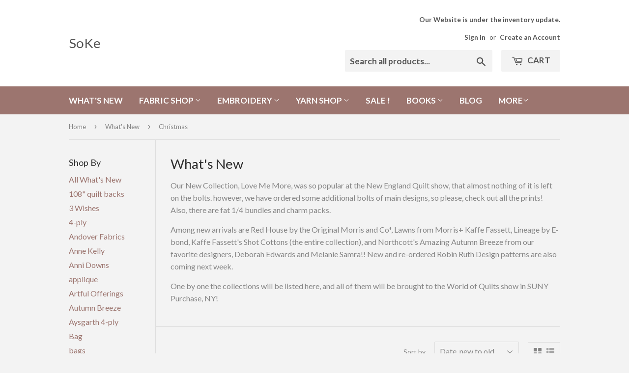

--- FILE ---
content_type: text/html; charset=utf-8
request_url: https://soke.myshopify.com/collections/whats-new/christmas
body_size: 18874
content:
<!doctype html>
<!--[if lt IE 7]><html class="no-js lt-ie9 lt-ie8 lt-ie7" lang="en"> <![endif]-->
<!--[if IE 7]><html class="no-js lt-ie9 lt-ie8" lang="en"> <![endif]-->
<!--[if IE 8]><html class="no-js lt-ie9" lang="en"> <![endif]-->
<!--[if IE 9 ]><html class="ie9 no-js"> <![endif]-->
<!--[if (gt IE 9)|!(IE)]><!--> <html class="no-touch no-js"> <!--<![endif]-->
<head>
  <script>(function(H){H.className=H.className.replace(/\bno-js\b/,'js')})(document.documentElement)</script>
  <!-- Basic page needs ================================================== -->
  <meta charset="utf-8">
  <meta http-equiv="X-UA-Compatible" content="IE=edge,chrome=1">

  

  <!-- Title and description ================================================== -->
  <title>
  What&#39;s New &ndash; Tagged &quot;Christmas&quot; &ndash; SoKe
  </title>


  
    <meta name="description" content="Our New Collection, Love Me More, was so popular at the New England Quilt show, that almost nothing of it is left on the bolts. however, we have ordered some additional bolts of main designs, so please, check out all the prints! Also, there are fat 1/4 bundles and charm packs. Among new arrivals are Red House by the Or">
  

  <!-- Product meta ================================================== -->
  <!-- /snippets/social-meta-tags.liquid -->




<meta property="og:site_name" content="SoKe">
<meta property="og:url" content="https://soke.myshopify.com/collections/whats-new/christmas">
<meta property="og:title" content="What's New">
<meta property="og:type" content="product.group">
<meta property="og:description" content="Our New Collection, Love Me More, was so popular at the New England Quilt show, that almost nothing of it is left on the bolts. however, we have ordered some additional bolts of main designs, so please, check out all the prints! Also, there are fat 1/4 bundles and charm packs. Among new arrivals are Red House by the Or">

<meta property="og:image" content="http://soke.myshopify.com/cdn/shop/collections/TKW009_1200x1200.jpg?v=1737591788">
<meta property="og:image:secure_url" content="https://soke.myshopify.com/cdn/shop/collections/TKW009_1200x1200.jpg?v=1737591788">


  <meta name="twitter:site" content="@@SoKeStyle">

<meta name="twitter:card" content="summary_large_image">
<meta name="twitter:title" content="What's New">
<meta name="twitter:description" content="Our New Collection, Love Me More, was so popular at the New England Quilt show, that almost nothing of it is left on the bolts. however, we have ordered some additional bolts of main designs, so please, check out all the prints! Also, there are fat 1/4 bundles and charm packs. Among new arrivals are Red House by the Or">


  <!-- Helpers ================================================== -->
  <link rel="canonical" href="https://soke.myshopify.com/collections/whats-new/christmas">
  <meta name="viewport" content="width=device-width,initial-scale=1">

  <!-- CSS ================================================== -->
  <link href="//soke.myshopify.com/cdn/shop/t/3/assets/theme.scss.css?v=46977659400705929291761533621" rel="stylesheet" type="text/css" media="all" />
  
  
  
  <link href="//fonts.googleapis.com/css?family=Lato:400,700" rel="stylesheet" type="text/css" media="all" />


  


  



  <!-- Header hook for plugins ================================================== -->
  <script>window.performance && window.performance.mark && window.performance.mark('shopify.content_for_header.start');</script><meta name="google-site-verification" content="iovzJaYs8ek_5d1XmJpgQ0jGxdNo-g9DlxmZ8xOJeXs">
<meta name="facebook-domain-verification" content="51osbkhjdmjfscyv5layu2vc7p27uz">
<meta name="facebook-domain-verification" content="34dwx990s1uhkg1u6eum92dd6vs8sj">
<meta id="shopify-digital-wallet" name="shopify-digital-wallet" content="/2512003/digital_wallets/dialog">
<meta name="shopify-checkout-api-token" content="ec8d3fe322c62800b0535254b9dad100">
<meta id="in-context-paypal-metadata" data-shop-id="2512003" data-venmo-supported="false" data-environment="production" data-locale="en_US" data-paypal-v4="true" data-currency="USD">
<link rel="alternate" type="application/atom+xml" title="Feed" href="/collections/whats-new/christmas.atom" />
<link rel="alternate" type="application/json+oembed" href="https://soke.myshopify.com/collections/whats-new/christmas.oembed">
<script async="async" src="/checkouts/internal/preloads.js?locale=en-US"></script>
<link rel="preconnect" href="https://shop.app" crossorigin="anonymous">
<script async="async" src="https://shop.app/checkouts/internal/preloads.js?locale=en-US&shop_id=2512003" crossorigin="anonymous"></script>
<script id="shopify-features" type="application/json">{"accessToken":"ec8d3fe322c62800b0535254b9dad100","betas":["rich-media-storefront-analytics"],"domain":"soke.myshopify.com","predictiveSearch":true,"shopId":2512003,"locale":"en"}</script>
<script>var Shopify = Shopify || {};
Shopify.shop = "soke.myshopify.com";
Shopify.locale = "en";
Shopify.currency = {"active":"USD","rate":"1.0"};
Shopify.country = "US";
Shopify.theme = {"name":"Supply","id":624984077,"schema_name":"Supply","schema_version":"2.8.0","theme_store_id":679,"role":"main"};
Shopify.theme.handle = "null";
Shopify.theme.style = {"id":null,"handle":null};
Shopify.cdnHost = "soke.myshopify.com/cdn";
Shopify.routes = Shopify.routes || {};
Shopify.routes.root = "/";</script>
<script type="module">!function(o){(o.Shopify=o.Shopify||{}).modules=!0}(window);</script>
<script>!function(o){function n(){var o=[];function n(){o.push(Array.prototype.slice.apply(arguments))}return n.q=o,n}var t=o.Shopify=o.Shopify||{};t.loadFeatures=n(),t.autoloadFeatures=n()}(window);</script>
<script>
  window.ShopifyPay = window.ShopifyPay || {};
  window.ShopifyPay.apiHost = "shop.app\/pay";
  window.ShopifyPay.redirectState = null;
</script>
<script id="shop-js-analytics" type="application/json">{"pageType":"collection"}</script>
<script defer="defer" async type="module" src="//soke.myshopify.com/cdn/shopifycloud/shop-js/modules/v2/client.init-shop-cart-sync_Bc8-qrdt.en.esm.js"></script>
<script defer="defer" async type="module" src="//soke.myshopify.com/cdn/shopifycloud/shop-js/modules/v2/chunk.common_CmNk3qlo.esm.js"></script>
<script type="module">
  await import("//soke.myshopify.com/cdn/shopifycloud/shop-js/modules/v2/client.init-shop-cart-sync_Bc8-qrdt.en.esm.js");
await import("//soke.myshopify.com/cdn/shopifycloud/shop-js/modules/v2/chunk.common_CmNk3qlo.esm.js");

  window.Shopify.SignInWithShop?.initShopCartSync?.({"fedCMEnabled":true,"windoidEnabled":true});

</script>
<script>
  window.Shopify = window.Shopify || {};
  if (!window.Shopify.featureAssets) window.Shopify.featureAssets = {};
  window.Shopify.featureAssets['shop-js'] = {"shop-cart-sync":["modules/v2/client.shop-cart-sync_DOpY4EW0.en.esm.js","modules/v2/chunk.common_CmNk3qlo.esm.js"],"shop-button":["modules/v2/client.shop-button_CI-s0xGZ.en.esm.js","modules/v2/chunk.common_CmNk3qlo.esm.js"],"init-fed-cm":["modules/v2/client.init-fed-cm_D2vsy40D.en.esm.js","modules/v2/chunk.common_CmNk3qlo.esm.js"],"init-windoid":["modules/v2/client.init-windoid_CXNAd0Cm.en.esm.js","modules/v2/chunk.common_CmNk3qlo.esm.js"],"shop-toast-manager":["modules/v2/client.shop-toast-manager_Cx0C6may.en.esm.js","modules/v2/chunk.common_CmNk3qlo.esm.js"],"shop-cash-offers":["modules/v2/client.shop-cash-offers_CL9Nay2h.en.esm.js","modules/v2/chunk.common_CmNk3qlo.esm.js","modules/v2/chunk.modal_CvhjeixQ.esm.js"],"avatar":["modules/v2/client.avatar_BTnouDA3.en.esm.js"],"init-shop-email-lookup-coordinator":["modules/v2/client.init-shop-email-lookup-coordinator_B9mmbKi4.en.esm.js","modules/v2/chunk.common_CmNk3qlo.esm.js"],"init-shop-cart-sync":["modules/v2/client.init-shop-cart-sync_Bc8-qrdt.en.esm.js","modules/v2/chunk.common_CmNk3qlo.esm.js"],"pay-button":["modules/v2/client.pay-button_Bhm3077V.en.esm.js","modules/v2/chunk.common_CmNk3qlo.esm.js"],"init-customer-accounts-sign-up":["modules/v2/client.init-customer-accounts-sign-up_C7zhr03q.en.esm.js","modules/v2/client.shop-login-button_BbMx65lK.en.esm.js","modules/v2/chunk.common_CmNk3qlo.esm.js","modules/v2/chunk.modal_CvhjeixQ.esm.js"],"init-shop-for-new-customer-accounts":["modules/v2/client.init-shop-for-new-customer-accounts_rLbLSDTe.en.esm.js","modules/v2/client.shop-login-button_BbMx65lK.en.esm.js","modules/v2/chunk.common_CmNk3qlo.esm.js","modules/v2/chunk.modal_CvhjeixQ.esm.js"],"checkout-modal":["modules/v2/client.checkout-modal_Fp9GouFF.en.esm.js","modules/v2/chunk.common_CmNk3qlo.esm.js","modules/v2/chunk.modal_CvhjeixQ.esm.js"],"init-customer-accounts":["modules/v2/client.init-customer-accounts_DkVf8Jdu.en.esm.js","modules/v2/client.shop-login-button_BbMx65lK.en.esm.js","modules/v2/chunk.common_CmNk3qlo.esm.js","modules/v2/chunk.modal_CvhjeixQ.esm.js"],"shop-login-button":["modules/v2/client.shop-login-button_BbMx65lK.en.esm.js","modules/v2/chunk.common_CmNk3qlo.esm.js","modules/v2/chunk.modal_CvhjeixQ.esm.js"],"shop-login":["modules/v2/client.shop-login_B9KWmZaW.en.esm.js","modules/v2/chunk.common_CmNk3qlo.esm.js","modules/v2/chunk.modal_CvhjeixQ.esm.js"],"shop-follow-button":["modules/v2/client.shop-follow-button_B-omSWeu.en.esm.js","modules/v2/chunk.common_CmNk3qlo.esm.js","modules/v2/chunk.modal_CvhjeixQ.esm.js"],"lead-capture":["modules/v2/client.lead-capture_DZQFWrYz.en.esm.js","modules/v2/chunk.common_CmNk3qlo.esm.js","modules/v2/chunk.modal_CvhjeixQ.esm.js"],"payment-terms":["modules/v2/client.payment-terms_Bl_bs7GP.en.esm.js","modules/v2/chunk.common_CmNk3qlo.esm.js","modules/v2/chunk.modal_CvhjeixQ.esm.js"]};
</script>
<script id="__st">var __st={"a":2512003,"offset":-18000,"reqid":"305d4cb0-9036-449b-8717-dc08d7be66d1-1762129823","pageurl":"soke.myshopify.com\/collections\/whats-new\/christmas","u":"fabe3c447058","p":"collection","rtyp":"collection","rid":210958081};</script>
<script>window.ShopifyPaypalV4VisibilityTracking = true;</script>
<script id="captcha-bootstrap">!function(){'use strict';const t='contact',e='account',n='new_comment',o=[[t,t],['blogs',n],['comments',n],[t,'customer']],c=[[e,'customer_login'],[e,'guest_login'],[e,'recover_customer_password'],[e,'create_customer']],r=t=>t.map((([t,e])=>`form[action*='/${t}']:not([data-nocaptcha='true']) input[name='form_type'][value='${e}']`)).join(','),a=t=>()=>t?[...document.querySelectorAll(t)].map((t=>t.form)):[];function s(){const t=[...o],e=r(t);return a(e)}const i='password',u='form_key',d=['recaptcha-v3-token','g-recaptcha-response','h-captcha-response',i],f=()=>{try{return window.sessionStorage}catch{return}},m='__shopify_v',_=t=>t.elements[u];function p(t,e,n=!1){try{const o=window.sessionStorage,c=JSON.parse(o.getItem(e)),{data:r}=function(t){const{data:e,action:n}=t;return t[m]||n?{data:e,action:n}:{data:t,action:n}}(c);for(const[e,n]of Object.entries(r))t.elements[e]&&(t.elements[e].value=n);n&&o.removeItem(e)}catch(o){console.error('form repopulation failed',{error:o})}}const l='form_type',E='cptcha';function T(t){t.dataset[E]=!0}const w=window,h=w.document,L='Shopify',v='ce_forms',y='captcha';let A=!1;((t,e)=>{const n=(g='f06e6c50-85a8-45c8-87d0-21a2b65856fe',I='https://cdn.shopify.com/shopifycloud/storefront-forms-hcaptcha/ce_storefront_forms_captcha_hcaptcha.v1.5.2.iife.js',D={infoText:'Protected by hCaptcha',privacyText:'Privacy',termsText:'Terms'},(t,e,n)=>{const o=w[L][v],c=o.bindForm;if(c)return c(t,g,e,D).then(n);var r;o.q.push([[t,g,e,D],n]),r=I,A||(h.body.append(Object.assign(h.createElement('script'),{id:'captcha-provider',async:!0,src:r})),A=!0)});var g,I,D;w[L]=w[L]||{},w[L][v]=w[L][v]||{},w[L][v].q=[],w[L][y]=w[L][y]||{},w[L][y].protect=function(t,e){n(t,void 0,e),T(t)},Object.freeze(w[L][y]),function(t,e,n,w,h,L){const[v,y,A,g]=function(t,e,n){const i=e?o:[],u=t?c:[],d=[...i,...u],f=r(d),m=r(i),_=r(d.filter((([t,e])=>n.includes(e))));return[a(f),a(m),a(_),s()]}(w,h,L),I=t=>{const e=t.target;return e instanceof HTMLFormElement?e:e&&e.form},D=t=>v().includes(t);t.addEventListener('submit',(t=>{const e=I(t);if(!e)return;const n=D(e)&&!e.dataset.hcaptchaBound&&!e.dataset.recaptchaBound,o=_(e),c=g().includes(e)&&(!o||!o.value);(n||c)&&t.preventDefault(),c&&!n&&(function(t){try{if(!f())return;!function(t){const e=f();if(!e)return;const n=_(t);if(!n)return;const o=n.value;o&&e.removeItem(o)}(t);const e=Array.from(Array(32),(()=>Math.random().toString(36)[2])).join('');!function(t,e){_(t)||t.append(Object.assign(document.createElement('input'),{type:'hidden',name:u})),t.elements[u].value=e}(t,e),function(t,e){const n=f();if(!n)return;const o=[...t.querySelectorAll(`input[type='${i}']`)].map((({name:t})=>t)),c=[...d,...o],r={};for(const[a,s]of new FormData(t).entries())c.includes(a)||(r[a]=s);n.setItem(e,JSON.stringify({[m]:1,action:t.action,data:r}))}(t,e)}catch(e){console.error('failed to persist form',e)}}(e),e.submit())}));const S=(t,e)=>{t&&!t.dataset[E]&&(n(t,e.some((e=>e===t))),T(t))};for(const o of['focusin','change'])t.addEventListener(o,(t=>{const e=I(t);D(e)&&S(e,y())}));const B=e.get('form_key'),M=e.get(l),P=B&&M;t.addEventListener('DOMContentLoaded',(()=>{const t=y();if(P)for(const e of t)e.elements[l].value===M&&p(e,B);[...new Set([...A(),...v().filter((t=>'true'===t.dataset.shopifyCaptcha))])].forEach((e=>S(e,t)))}))}(h,new URLSearchParams(w.location.search),n,t,e,['guest_login'])})(!0,!0)}();</script>
<script integrity="sha256-52AcMU7V7pcBOXWImdc/TAGTFKeNjmkeM1Pvks/DTgc=" data-source-attribution="shopify.loadfeatures" defer="defer" src="//soke.myshopify.com/cdn/shopifycloud/storefront/assets/storefront/load_feature-81c60534.js" crossorigin="anonymous"></script>
<script crossorigin="anonymous" defer="defer" src="//soke.myshopify.com/cdn/shopifycloud/storefront/assets/shopify_pay/storefront-65b4c6d7.js?v=20250812"></script>
<script data-source-attribution="shopify.dynamic_checkout.dynamic.init">var Shopify=Shopify||{};Shopify.PaymentButton=Shopify.PaymentButton||{isStorefrontPortableWallets:!0,init:function(){window.Shopify.PaymentButton.init=function(){};var t=document.createElement("script");t.src="https://soke.myshopify.com/cdn/shopifycloud/portable-wallets/latest/portable-wallets.en.js",t.type="module",document.head.appendChild(t)}};
</script>
<script data-source-attribution="shopify.dynamic_checkout.buyer_consent">
  function portableWalletsHideBuyerConsent(e){var t=document.getElementById("shopify-buyer-consent"),n=document.getElementById("shopify-subscription-policy-button");t&&n&&(t.classList.add("hidden"),t.setAttribute("aria-hidden","true"),n.removeEventListener("click",e))}function portableWalletsShowBuyerConsent(e){var t=document.getElementById("shopify-buyer-consent"),n=document.getElementById("shopify-subscription-policy-button");t&&n&&(t.classList.remove("hidden"),t.removeAttribute("aria-hidden"),n.addEventListener("click",e))}window.Shopify?.PaymentButton&&(window.Shopify.PaymentButton.hideBuyerConsent=portableWalletsHideBuyerConsent,window.Shopify.PaymentButton.showBuyerConsent=portableWalletsShowBuyerConsent);
</script>
<script data-source-attribution="shopify.dynamic_checkout.cart.bootstrap">document.addEventListener("DOMContentLoaded",(function(){function t(){return document.querySelector("shopify-accelerated-checkout-cart, shopify-accelerated-checkout")}if(t())Shopify.PaymentButton.init();else{new MutationObserver((function(e,n){t()&&(Shopify.PaymentButton.init(),n.disconnect())})).observe(document.body,{childList:!0,subtree:!0})}}));
</script>
<link id="shopify-accelerated-checkout-styles" rel="stylesheet" media="screen" href="https://soke.myshopify.com/cdn/shopifycloud/portable-wallets/latest/accelerated-checkout-backwards-compat.css" crossorigin="anonymous">
<style id="shopify-accelerated-checkout-cart">
        #shopify-buyer-consent {
  margin-top: 1em;
  display: inline-block;
  width: 100%;
}

#shopify-buyer-consent.hidden {
  display: none;
}

#shopify-subscription-policy-button {
  background: none;
  border: none;
  padding: 0;
  text-decoration: underline;
  font-size: inherit;
  cursor: pointer;
}

#shopify-subscription-policy-button::before {
  box-shadow: none;
}

      </style>

<script>window.performance && window.performance.mark && window.performance.mark('shopify.content_for_header.end');</script>

  

<!--[if lt IE 9]>
<script src="//cdnjs.cloudflare.com/ajax/libs/html5shiv/3.7.2/html5shiv.min.js" type="text/javascript"></script>
<script src="//soke.myshopify.com/cdn/shop/t/3/assets/respond.min.js?3068" type="text/javascript"></script>
<link href="//soke.myshopify.com/cdn/shop/t/3/assets/respond-proxy.html" id="respond-proxy" rel="respond-proxy" />
<link href="//soke.myshopify.com/search?q=05a9048e3aaf87f10a4e540c9b92f81c" id="respond-redirect" rel="respond-redirect" />
<script src="//soke.myshopify.com/search?q=05a9048e3aaf87f10a4e540c9b92f81c" type="text/javascript"></script>
<![endif]-->
<!--[if (lte IE 9) ]><script src="//soke.myshopify.com/cdn/shop/t/3/assets/match-media.min.js?3068" type="text/javascript"></script><![endif]-->


  
  

  <script src="//soke.myshopify.com/cdn/shop/t/3/assets/jquery-2.2.3.min.js?v=58211863146907186831514553799" type="text/javascript"></script>

  <!--[if (gt IE 9)|!(IE)]><!--><script src="//soke.myshopify.com/cdn/shop/t/3/assets/lazysizes.min.js?v=8147953233334221341514553799" async="async"></script><!--<![endif]-->
  <!--[if lte IE 9]><script src="//soke.myshopify.com/cdn/shop/t/3/assets/lazysizes.min.js?v=8147953233334221341514553799"></script><![endif]-->

  <!--[if (gt IE 9)|!(IE)]><!--><script src="//soke.myshopify.com/cdn/shop/t/3/assets/vendor.js?v=36052345436231778671514553800" defer="defer"></script><!--<![endif]-->
  <!--[if lte IE 9]><script src="//soke.myshopify.com/cdn/shop/t/3/assets/vendor.js?v=36052345436231778671514553800"></script><![endif]-->

  <!--[if (gt IE 9)|!(IE)]><!--><script src="//soke.myshopify.com/cdn/shop/t/3/assets/theme.js?v=182731477262182038131514553802" defer="defer"></script><!--<![endif]-->
  <!--[if lte IE 9]><script src="//soke.myshopify.com/cdn/shop/t/3/assets/theme.js?v=182731477262182038131514553802"></script><![endif]-->



	
    

<link href="https://monorail-edge.shopifysvc.com" rel="dns-prefetch">
<script>(function(){if ("sendBeacon" in navigator && "performance" in window) {try {var session_token_from_headers = performance.getEntriesByType('navigation')[0].serverTiming.find(x => x.name == '_s').description;} catch {var session_token_from_headers = undefined;}var session_cookie_matches = document.cookie.match(/_shopify_s=([^;]*)/);var session_token_from_cookie = session_cookie_matches && session_cookie_matches.length === 2 ? session_cookie_matches[1] : "";var session_token = session_token_from_headers || session_token_from_cookie || "";function handle_abandonment_event(e) {var entries = performance.getEntries().filter(function(entry) {return /monorail-edge.shopifysvc.com/.test(entry.name);});if (!window.abandonment_tracked && entries.length === 0) {window.abandonment_tracked = true;var currentMs = Date.now();var navigation_start = performance.timing.navigationStart;var payload = {shop_id: 2512003,url: window.location.href,navigation_start,duration: currentMs - navigation_start,session_token,page_type: "collection"};window.navigator.sendBeacon("https://monorail-edge.shopifysvc.com/v1/produce", JSON.stringify({schema_id: "online_store_buyer_site_abandonment/1.1",payload: payload,metadata: {event_created_at_ms: currentMs,event_sent_at_ms: currentMs}}));}}window.addEventListener('pagehide', handle_abandonment_event);}}());</script>
<script id="web-pixels-manager-setup">(function e(e,d,r,n,o){if(void 0===o&&(o={}),!Boolean(null===(a=null===(i=window.Shopify)||void 0===i?void 0:i.analytics)||void 0===a?void 0:a.replayQueue)){var i,a;window.Shopify=window.Shopify||{};var t=window.Shopify;t.analytics=t.analytics||{};var s=t.analytics;s.replayQueue=[],s.publish=function(e,d,r){return s.replayQueue.push([e,d,r]),!0};try{self.performance.mark("wpm:start")}catch(e){}var l=function(){var e={modern:/Edge?\/(1{2}[4-9]|1[2-9]\d|[2-9]\d{2}|\d{4,})\.\d+(\.\d+|)|Firefox\/(1{2}[4-9]|1[2-9]\d|[2-9]\d{2}|\d{4,})\.\d+(\.\d+|)|Chrom(ium|e)\/(9{2}|\d{3,})\.\d+(\.\d+|)|(Maci|X1{2}).+ Version\/(15\.\d+|(1[6-9]|[2-9]\d|\d{3,})\.\d+)([,.]\d+|)( \(\w+\)|)( Mobile\/\w+|) Safari\/|Chrome.+OPR\/(9{2}|\d{3,})\.\d+\.\d+|(CPU[ +]OS|iPhone[ +]OS|CPU[ +]iPhone|CPU IPhone OS|CPU iPad OS)[ +]+(15[._]\d+|(1[6-9]|[2-9]\d|\d{3,})[._]\d+)([._]\d+|)|Android:?[ /-](13[3-9]|1[4-9]\d|[2-9]\d{2}|\d{4,})(\.\d+|)(\.\d+|)|Android.+Firefox\/(13[5-9]|1[4-9]\d|[2-9]\d{2}|\d{4,})\.\d+(\.\d+|)|Android.+Chrom(ium|e)\/(13[3-9]|1[4-9]\d|[2-9]\d{2}|\d{4,})\.\d+(\.\d+|)|SamsungBrowser\/([2-9]\d|\d{3,})\.\d+/,legacy:/Edge?\/(1[6-9]|[2-9]\d|\d{3,})\.\d+(\.\d+|)|Firefox\/(5[4-9]|[6-9]\d|\d{3,})\.\d+(\.\d+|)|Chrom(ium|e)\/(5[1-9]|[6-9]\d|\d{3,})\.\d+(\.\d+|)([\d.]+$|.*Safari\/(?![\d.]+ Edge\/[\d.]+$))|(Maci|X1{2}).+ Version\/(10\.\d+|(1[1-9]|[2-9]\d|\d{3,})\.\d+)([,.]\d+|)( \(\w+\)|)( Mobile\/\w+|) Safari\/|Chrome.+OPR\/(3[89]|[4-9]\d|\d{3,})\.\d+\.\d+|(CPU[ +]OS|iPhone[ +]OS|CPU[ +]iPhone|CPU IPhone OS|CPU iPad OS)[ +]+(10[._]\d+|(1[1-9]|[2-9]\d|\d{3,})[._]\d+)([._]\d+|)|Android:?[ /-](13[3-9]|1[4-9]\d|[2-9]\d{2}|\d{4,})(\.\d+|)(\.\d+|)|Mobile Safari.+OPR\/([89]\d|\d{3,})\.\d+\.\d+|Android.+Firefox\/(13[5-9]|1[4-9]\d|[2-9]\d{2}|\d{4,})\.\d+(\.\d+|)|Android.+Chrom(ium|e)\/(13[3-9]|1[4-9]\d|[2-9]\d{2}|\d{4,})\.\d+(\.\d+|)|Android.+(UC? ?Browser|UCWEB|U3)[ /]?(15\.([5-9]|\d{2,})|(1[6-9]|[2-9]\d|\d{3,})\.\d+)\.\d+|SamsungBrowser\/(5\.\d+|([6-9]|\d{2,})\.\d+)|Android.+MQ{2}Browser\/(14(\.(9|\d{2,})|)|(1[5-9]|[2-9]\d|\d{3,})(\.\d+|))(\.\d+|)|K[Aa][Ii]OS\/(3\.\d+|([4-9]|\d{2,})\.\d+)(\.\d+|)/},d=e.modern,r=e.legacy,n=navigator.userAgent;return n.match(d)?"modern":n.match(r)?"legacy":"unknown"}(),u="modern"===l?"modern":"legacy",c=(null!=n?n:{modern:"",legacy:""})[u],f=function(e){return[e.baseUrl,"/wpm","/b",e.hashVersion,"modern"===e.buildTarget?"m":"l",".js"].join("")}({baseUrl:d,hashVersion:r,buildTarget:u}),m=function(e){var d=e.version,r=e.bundleTarget,n=e.surface,o=e.pageUrl,i=e.monorailEndpoint;return{emit:function(e){var a=e.status,t=e.errorMsg,s=(new Date).getTime(),l=JSON.stringify({metadata:{event_sent_at_ms:s},events:[{schema_id:"web_pixels_manager_load/3.1",payload:{version:d,bundle_target:r,page_url:o,status:a,surface:n,error_msg:t},metadata:{event_created_at_ms:s}}]});if(!i)return console&&console.warn&&console.warn("[Web Pixels Manager] No Monorail endpoint provided, skipping logging."),!1;try{return self.navigator.sendBeacon.bind(self.navigator)(i,l)}catch(e){}var u=new XMLHttpRequest;try{return u.open("POST",i,!0),u.setRequestHeader("Content-Type","text/plain"),u.send(l),!0}catch(e){return console&&console.warn&&console.warn("[Web Pixels Manager] Got an unhandled error while logging to Monorail."),!1}}}}({version:r,bundleTarget:l,surface:e.surface,pageUrl:self.location.href,monorailEndpoint:e.monorailEndpoint});try{o.browserTarget=l,function(e){var d=e.src,r=e.async,n=void 0===r||r,o=e.onload,i=e.onerror,a=e.sri,t=e.scriptDataAttributes,s=void 0===t?{}:t,l=document.createElement("script"),u=document.querySelector("head"),c=document.querySelector("body");if(l.async=n,l.src=d,a&&(l.integrity=a,l.crossOrigin="anonymous"),s)for(var f in s)if(Object.prototype.hasOwnProperty.call(s,f))try{l.dataset[f]=s[f]}catch(e){}if(o&&l.addEventListener("load",o),i&&l.addEventListener("error",i),u)u.appendChild(l);else{if(!c)throw new Error("Did not find a head or body element to append the script");c.appendChild(l)}}({src:f,async:!0,onload:function(){if(!function(){var e,d;return Boolean(null===(d=null===(e=window.Shopify)||void 0===e?void 0:e.analytics)||void 0===d?void 0:d.initialized)}()){var d=window.webPixelsManager.init(e)||void 0;if(d){var r=window.Shopify.analytics;r.replayQueue.forEach((function(e){var r=e[0],n=e[1],o=e[2];d.publishCustomEvent(r,n,o)})),r.replayQueue=[],r.publish=d.publishCustomEvent,r.visitor=d.visitor,r.initialized=!0}}},onerror:function(){return m.emit({status:"failed",errorMsg:"".concat(f," has failed to load")})},sri:function(e){var d=/^sha384-[A-Za-z0-9+/=]+$/;return"string"==typeof e&&d.test(e)}(c)?c:"",scriptDataAttributes:o}),m.emit({status:"loading"})}catch(e){m.emit({status:"failed",errorMsg:(null==e?void 0:e.message)||"Unknown error"})}}})({shopId: 2512003,storefrontBaseUrl: "https://soke.myshopify.com",extensionsBaseUrl: "https://extensions.shopifycdn.com/cdn/shopifycloud/web-pixels-manager",monorailEndpoint: "https://monorail-edge.shopifysvc.com/unstable/produce_batch",surface: "storefront-renderer",enabledBetaFlags: ["2dca8a86"],webPixelsConfigList: [{"id":"571506884","configuration":"{\"config\":\"{\\\"pixel_id\\\":\\\"AW-386867196\\\",\\\"target_country\\\":\\\"US\\\",\\\"gtag_events\\\":[{\\\"type\\\":\\\"search\\\",\\\"action_label\\\":\\\"AW-386867196\\\/vIORCJHiz4ACEPy_vLgB\\\"},{\\\"type\\\":\\\"begin_checkout\\\",\\\"action_label\\\":\\\"AW-386867196\\\/yR8cCI7iz4ACEPy_vLgB\\\"},{\\\"type\\\":\\\"view_item\\\",\\\"action_label\\\":[\\\"AW-386867196\\\/A9IKCIjiz4ACEPy_vLgB\\\",\\\"MC-HXSQQRW5W3\\\"]},{\\\"type\\\":\\\"purchase\\\",\\\"action_label\\\":[\\\"AW-386867196\\\/fdzMCI3hz4ACEPy_vLgB\\\",\\\"MC-HXSQQRW5W3\\\"]},{\\\"type\\\":\\\"page_view\\\",\\\"action_label\\\":[\\\"AW-386867196\\\/G931CIrhz4ACEPy_vLgB\\\",\\\"MC-HXSQQRW5W3\\\"]},{\\\"type\\\":\\\"add_payment_info\\\",\\\"action_label\\\":\\\"AW-386867196\\\/1OKpCJTiz4ACEPy_vLgB\\\"},{\\\"type\\\":\\\"add_to_cart\\\",\\\"action_label\\\":\\\"AW-386867196\\\/qfK8CIviz4ACEPy_vLgB\\\"}],\\\"enable_monitoring_mode\\\":false}\"}","eventPayloadVersion":"v1","runtimeContext":"OPEN","scriptVersion":"b2a88bafab3e21179ed38636efcd8a93","type":"APP","apiClientId":1780363,"privacyPurposes":[],"dataSharingAdjustments":{"protectedCustomerApprovalScopes":["read_customer_address","read_customer_email","read_customer_name","read_customer_personal_data","read_customer_phone"]}},{"id":"466321604","configuration":"{\"pixelCode\":\"CQ97O03C77U55QQAA2HG\"}","eventPayloadVersion":"v1","runtimeContext":"STRICT","scriptVersion":"22e92c2ad45662f435e4801458fb78cc","type":"APP","apiClientId":4383523,"privacyPurposes":["ANALYTICS","MARKETING","SALE_OF_DATA"],"dataSharingAdjustments":{"protectedCustomerApprovalScopes":["read_customer_address","read_customer_email","read_customer_name","read_customer_personal_data","read_customer_phone"]}},{"id":"212172996","configuration":"{\"pixel_id\":\"125615632788251\",\"pixel_type\":\"facebook_pixel\",\"metaapp_system_user_token\":\"-\"}","eventPayloadVersion":"v1","runtimeContext":"OPEN","scriptVersion":"ca16bc87fe92b6042fbaa3acc2fbdaa6","type":"APP","apiClientId":2329312,"privacyPurposes":["ANALYTICS","MARKETING","SALE_OF_DATA"],"dataSharingAdjustments":{"protectedCustomerApprovalScopes":["read_customer_address","read_customer_email","read_customer_name","read_customer_personal_data","read_customer_phone"]}},{"id":"73826500","configuration":"{\"tagID\":\"2612567419703\"}","eventPayloadVersion":"v1","runtimeContext":"STRICT","scriptVersion":"18031546ee651571ed29edbe71a3550b","type":"APP","apiClientId":3009811,"privacyPurposes":["ANALYTICS","MARKETING","SALE_OF_DATA"],"dataSharingAdjustments":{"protectedCustomerApprovalScopes":["read_customer_address","read_customer_email","read_customer_name","read_customer_personal_data","read_customer_phone"]}},{"id":"shopify-app-pixel","configuration":"{}","eventPayloadVersion":"v1","runtimeContext":"STRICT","scriptVersion":"0450","apiClientId":"shopify-pixel","type":"APP","privacyPurposes":["ANALYTICS","MARKETING"]},{"id":"shopify-custom-pixel","eventPayloadVersion":"v1","runtimeContext":"LAX","scriptVersion":"0450","apiClientId":"shopify-pixel","type":"CUSTOM","privacyPurposes":["ANALYTICS","MARKETING"]}],isMerchantRequest: false,initData: {"shop":{"name":"SoKe","paymentSettings":{"currencyCode":"USD"},"myshopifyDomain":"soke.myshopify.com","countryCode":"US","storefrontUrl":"https:\/\/soke.myshopify.com"},"customer":null,"cart":null,"checkout":null,"productVariants":[],"purchasingCompany":null},},"https://soke.myshopify.com/cdn","5303c62bw494ab25dp0d72f2dcm48e21f5a",{"modern":"","legacy":""},{"shopId":"2512003","storefrontBaseUrl":"https:\/\/soke.myshopify.com","extensionBaseUrl":"https:\/\/extensions.shopifycdn.com\/cdn\/shopifycloud\/web-pixels-manager","surface":"storefront-renderer","enabledBetaFlags":"[\"2dca8a86\"]","isMerchantRequest":"false","hashVersion":"5303c62bw494ab25dp0d72f2dcm48e21f5a","publish":"custom","events":"[[\"page_viewed\",{}],[\"collection_viewed\",{\"collection\":{\"id\":\"210958081\",\"title\":\"What's New\",\"productVariants\":[]}}]]"});</script><script>
  window.ShopifyAnalytics = window.ShopifyAnalytics || {};
  window.ShopifyAnalytics.meta = window.ShopifyAnalytics.meta || {};
  window.ShopifyAnalytics.meta.currency = 'USD';
  var meta = {"products":[],"page":{"pageType":"collection","resourceType":"collection","resourceId":210958081}};
  for (var attr in meta) {
    window.ShopifyAnalytics.meta[attr] = meta[attr];
  }
</script>
<script class="analytics">
  (function () {
    var customDocumentWrite = function(content) {
      var jquery = null;

      if (window.jQuery) {
        jquery = window.jQuery;
      } else if (window.Checkout && window.Checkout.$) {
        jquery = window.Checkout.$;
      }

      if (jquery) {
        jquery('body').append(content);
      }
    };

    var hasLoggedConversion = function(token) {
      if (token) {
        return document.cookie.indexOf('loggedConversion=' + token) !== -1;
      }
      return false;
    }

    var setCookieIfConversion = function(token) {
      if (token) {
        var twoMonthsFromNow = new Date(Date.now());
        twoMonthsFromNow.setMonth(twoMonthsFromNow.getMonth() + 2);

        document.cookie = 'loggedConversion=' + token + '; expires=' + twoMonthsFromNow;
      }
    }

    var trekkie = window.ShopifyAnalytics.lib = window.trekkie = window.trekkie || [];
    if (trekkie.integrations) {
      return;
    }
    trekkie.methods = [
      'identify',
      'page',
      'ready',
      'track',
      'trackForm',
      'trackLink'
    ];
    trekkie.factory = function(method) {
      return function() {
        var args = Array.prototype.slice.call(arguments);
        args.unshift(method);
        trekkie.push(args);
        return trekkie;
      };
    };
    for (var i = 0; i < trekkie.methods.length; i++) {
      var key = trekkie.methods[i];
      trekkie[key] = trekkie.factory(key);
    }
    trekkie.load = function(config) {
      trekkie.config = config || {};
      trekkie.config.initialDocumentCookie = document.cookie;
      var first = document.getElementsByTagName('script')[0];
      var script = document.createElement('script');
      script.type = 'text/javascript';
      script.onerror = function(e) {
        var scriptFallback = document.createElement('script');
        scriptFallback.type = 'text/javascript';
        scriptFallback.onerror = function(error) {
                var Monorail = {
      produce: function produce(monorailDomain, schemaId, payload) {
        var currentMs = new Date().getTime();
        var event = {
          schema_id: schemaId,
          payload: payload,
          metadata: {
            event_created_at_ms: currentMs,
            event_sent_at_ms: currentMs
          }
        };
        return Monorail.sendRequest("https://" + monorailDomain + "/v1/produce", JSON.stringify(event));
      },
      sendRequest: function sendRequest(endpointUrl, payload) {
        // Try the sendBeacon API
        if (window && window.navigator && typeof window.navigator.sendBeacon === 'function' && typeof window.Blob === 'function' && !Monorail.isIos12()) {
          var blobData = new window.Blob([payload], {
            type: 'text/plain'
          });

          if (window.navigator.sendBeacon(endpointUrl, blobData)) {
            return true;
          } // sendBeacon was not successful

        } // XHR beacon

        var xhr = new XMLHttpRequest();

        try {
          xhr.open('POST', endpointUrl);
          xhr.setRequestHeader('Content-Type', 'text/plain');
          xhr.send(payload);
        } catch (e) {
          console.log(e);
        }

        return false;
      },
      isIos12: function isIos12() {
        return window.navigator.userAgent.lastIndexOf('iPhone; CPU iPhone OS 12_') !== -1 || window.navigator.userAgent.lastIndexOf('iPad; CPU OS 12_') !== -1;
      }
    };
    Monorail.produce('monorail-edge.shopifysvc.com',
      'trekkie_storefront_load_errors/1.1',
      {shop_id: 2512003,
      theme_id: 624984077,
      app_name: "storefront",
      context_url: window.location.href,
      source_url: "//soke.myshopify.com/cdn/s/trekkie.storefront.5ad93876886aa0a32f5bade9f25632a26c6f183a.min.js"});

        };
        scriptFallback.async = true;
        scriptFallback.src = '//soke.myshopify.com/cdn/s/trekkie.storefront.5ad93876886aa0a32f5bade9f25632a26c6f183a.min.js';
        first.parentNode.insertBefore(scriptFallback, first);
      };
      script.async = true;
      script.src = '//soke.myshopify.com/cdn/s/trekkie.storefront.5ad93876886aa0a32f5bade9f25632a26c6f183a.min.js';
      first.parentNode.insertBefore(script, first);
    };
    trekkie.load(
      {"Trekkie":{"appName":"storefront","development":false,"defaultAttributes":{"shopId":2512003,"isMerchantRequest":null,"themeId":624984077,"themeCityHash":"7514800155696463172","contentLanguage":"en","currency":"USD","eventMetadataId":"03a9f46a-22e9-4190-9fc0-4aba511095be"},"isServerSideCookieWritingEnabled":true,"monorailRegion":"shop_domain","enabledBetaFlags":["f0df213a"]},"Session Attribution":{},"S2S":{"facebookCapiEnabled":false,"source":"trekkie-storefront-renderer","apiClientId":580111}}
    );

    var loaded = false;
    trekkie.ready(function() {
      if (loaded) return;
      loaded = true;

      window.ShopifyAnalytics.lib = window.trekkie;

      var originalDocumentWrite = document.write;
      document.write = customDocumentWrite;
      try { window.ShopifyAnalytics.merchantGoogleAnalytics.call(this); } catch(error) {};
      document.write = originalDocumentWrite;

      window.ShopifyAnalytics.lib.page(null,{"pageType":"collection","resourceType":"collection","resourceId":210958081,"shopifyEmitted":true});

      var match = window.location.pathname.match(/checkouts\/(.+)\/(thank_you|post_purchase)/)
      var token = match? match[1]: undefined;
      if (!hasLoggedConversion(token)) {
        setCookieIfConversion(token);
        window.ShopifyAnalytics.lib.track("Viewed Product Category",{"currency":"USD","category":"Collection: whats-new","collectionName":"whats-new","collectionId":210958081,"nonInteraction":true},undefined,undefined,{"shopifyEmitted":true});
      }
    });


        var eventsListenerScript = document.createElement('script');
        eventsListenerScript.async = true;
        eventsListenerScript.src = "//soke.myshopify.com/cdn/shopifycloud/storefront/assets/shop_events_listener-b8f524ab.js";
        document.getElementsByTagName('head')[0].appendChild(eventsListenerScript);

})();</script>
  <script>
  if (!window.ga || (window.ga && typeof window.ga !== 'function')) {
    window.ga = function ga() {
      (window.ga.q = window.ga.q || []).push(arguments);
      if (window.Shopify && window.Shopify.analytics && typeof window.Shopify.analytics.publish === 'function') {
        window.Shopify.analytics.publish("ga_stub_called", {}, {sendTo: "google_osp_migration"});
      }
      console.error("Shopify's Google Analytics stub called with:", Array.from(arguments), "\nSee https://help.shopify.com/manual/promoting-marketing/pixels/pixel-migration#google for more information.");
    };
    if (window.Shopify && window.Shopify.analytics && typeof window.Shopify.analytics.publish === 'function') {
      window.Shopify.analytics.publish("ga_stub_initialized", {}, {sendTo: "google_osp_migration"});
    }
  }
</script>
<script
  defer
  src="https://soke.myshopify.com/cdn/shopifycloud/perf-kit/shopify-perf-kit-2.1.1.min.js"
  data-application="storefront-renderer"
  data-shop-id="2512003"
  data-render-region="gcp-us-central1"
  data-page-type="collection"
  data-theme-instance-id="624984077"
  data-theme-name="Supply"
  data-theme-version="2.8.0"
  data-monorail-region="shop_domain"
  data-resource-timing-sampling-rate="10"
  data-shs="true"
  data-shs-beacon="true"
  data-shs-export-with-fetch="true"
  data-shs-logs-sample-rate="1"
></script>
</head>

<body id="what-39-s-new" class="template-collection" >

  <div id="shopify-section-header" class="shopify-section header-section"><header class="site-header" role="banner" data-section-id="header" data-section-type="header-section">
  <div class="wrapper">

    <div class="grid--full">
      <div class="grid-item large--one-half">
        
          <div class="h1 header-logo" itemscope itemtype="http://schema.org/Organization">
        
          
            <a href="/" itemprop="url">SoKe</a>
          
        
          </div>
        
      </div>

      <div class="grid-item large--one-half text-center large--text-right">
        
          <div class="site-header--text-links">
            
              
                <a href="/collections/whats-new">
              

                <p>Our Website is under the inventory update.</p>

              
                </a>
              
            

            
              <span class="site-header--meta-links medium-down--hide">
                
                  <a href="https://soke.myshopify.com/customer_authentication/redirect?locale=en&amp;region_country=US" id="customer_login_link">Sign in</a>
                  <span class="site-header--spacer">or</span>
                  <a href="https://shopify.com/2512003/account?locale=en" id="customer_register_link">Create an Account</a>
                
              </span>
            
          </div>

          <br class="medium-down--hide">
        

        <form action="/search" method="get" class="search-bar" role="search">
  <input type="hidden" name="type" value="product">

  <input type="search" name="q" value="" placeholder="Search all products..." aria-label="Search all products...">
  <button type="submit" class="search-bar--submit icon-fallback-text">
    <span class="icon icon-search" aria-hidden="true"></span>
    <span class="fallback-text">Search</span>
  </button>
</form>


        <a href="/cart" class="header-cart-btn cart-toggle">
          <span class="icon icon-cart"></span>
          Cart <span class="cart-count cart-badge--desktop hidden-count">0</span>
        </a>
      </div>
    </div>

  </div>
</header>

<nav class="nav-bar" role="navigation">
  <div class="wrapper">
    <form action="/search" method="get" class="search-bar" role="search">
  <input type="hidden" name="type" value="product">

  <input type="search" name="q" value="" placeholder="Search all products..." aria-label="Search all products...">
  <button type="submit" class="search-bar--submit icon-fallback-text">
    <span class="icon icon-search" aria-hidden="true"></span>
    <span class="fallback-text">Search</span>
  </button>
</form>

    <ul class="site-nav" id="accessibleNav">
  
  <li class="large--hide">
    <a href="/">Home</a>
  </li>
  
  
    
    
      <li class="site-nav--active">
        <a href="/collections/whats-new">What's New</a>
      </li>
    
  
    
    
      <li class="site-nav--has-dropdown" aria-haspopup="true">
        <a href="http://sokestyle.com/collections/all/fabric">
          Fabric Shop
          <span class="icon-fallback-text">
            <span class="icon icon-arrow-down" aria-hidden="true"></span>
          </span>
        </a>
        <ul class="site-nav--dropdown">
          
            <li ><a href="/collections/panels">Panels</a></li>
          
            <li ><a href="/collections/victoria-findlay-wolfe-patterns-and-templates/Victoria-Findlay-Wolfe">Templates</a></li>
          
            <li ><a href="/collections/kits-and-sets">Kits and Sets</a></li>
          
            <li ><a href="/collections/precut-bundles">Precut Bundles</a></li>
          
            <li ><a href="/collections/patterns">Patterns</a></li>
          
            <li ><a href="/collections/quilters-rulers">Quilters&#39; Rulers</a></li>
          
            <li ><a href="/collections/moonstone-by-edyta-sitar">Andover Fabrics</a></li>
          
            <li ><a href="/collections/3-wishes-fabrics">3 Wishes</a></li>
          
            <li ><a href="/collections/art-gallery-fabrics">Art Gallery Fabrics</a></li>
          
            <li ><a href="/collections/benartex">Benartex</a></li>
          
            <li ><a href="/collections/love-is-in-the-air">Blank Corporation Fabrics</a></li>
          
            <li ><a href="/collections/bohin">Bohin</a></li>
          
            <li ><a href="/collections/cork-fabric">Cork Fabric</a></li>
          
            <li ><a href="/collections/dapper-den-by-rae-ritchie/Dear-Stella">Dear Stella</a></li>
          
            <li ><a href="/collections/free-spirit-fabrics">Free Spirit Fabrics</a></li>
          
            <li ><a href="/collections/henry-glass-fabrics/Henry-Glass">Henry Glass Fabrics</a></li>
          
            <li ><a href="/collections/clothing">Lecien Fabrics</a></li>
          
            <li ><a href="/collections/lewis-and-irene">Lewis and Irene</a></li>
          
            <li ><a href="/collections/liberty-of-london">LIBERTY OF LONDON Tree of Life</a></li>
          
            <li ><a href="/collections/liberty-of-london-heirloom-spring">LIBERTY OF LONDON Heirloom Spring</a></li>
          
            <li ><a href="/collections/marcus-fabrics">Marcus Fabrics</a></li>
          
            <li ><a href="/collections/bramble-patch-by-hannah-dale">Maywood Studio</a></li>
          
            <li ><a href="/collections/michael-miller-fabrics">Michael Miller Fabrics</a></li>
          
            <li ><a href="/collections/moda-fabrics">Moda Fabrics</a></li>
          
            <li ><a href="/collections/northcott-fabrics">Northcott Fabrics</a></li>
          
            <li ><a href="/collections/quiltgate-fabrics">Quiltgate Fabrics</a></li>
          
            <li ><a href="/collections/poppy-cotton">Poppie Cotton</a></li>
          
            <li ><a href="/collections/reproduction-series">Reproduction Series</a></li>
          
            <li ><a href="/collections/riley-blake-designs">Riley Blake Designs</a></li>
          
            <li ><a href="/collections/robert-kaufman-fabrics">Robert Kaufman Fabrics</a></li>
          
            <li ><a href="/collections/shannon-fabrics">Shannon Fabrics</a></li>
          
            <li ><a href="/collections/stof">Stof Fabrics</a></li>
          
            <li ><a href="/collections/tilda-fabric-and-kits">Tilda Fabric and Kits</a></li>
          
            <li ><a href="/collections/windham-fabrics-1/Windham-fabrics">Windham Fabrics</a></li>
          
        </ul>
      </li>
    
  
    
    
      <li class="site-nav--has-dropdown" aria-haspopup="true">
        <a href="/collections/embroidery-shop">
          Embroidery
          <span class="icon-fallback-text">
            <span class="icon icon-arrow-down" aria-hidden="true"></span>
          </span>
        </a>
        <ul class="site-nav--dropdown">
          
            <li ><a href="/collections/annie-morris-embroidery-panels">Annie Morris Embroidery Panels</a></li>
          
            <li ><a href="/collections/bags-purses-clasps-handles">Bags, Purses, Clasps, Handles</a></li>
          
            <li ><a href="/collections/bohin">Bohin</a></li>
          
            <li ><a href="/collections/cosmo-fabric">Cosmo Fabric from Lecien</a></li>
          
            <li ><a href="/collections/crabapple-hill">Crabapple Hill</a></li>
          
            <li ><a href="/collections/creation-point-de-croix">Creation Point de Croix</a></li>
          
            <li ><a href="/collections/linen-towel-large-32-count-for-cross-stitch-projects-from-creation-point-de-croix-magazine">Towels, Aprons. items to embroider</a></li>
          
            <li ><a href="/collections/embroidery-floss">Embroidery Floss</a></li>
          
            <li ><a href="/collections/embroidery-hoops">Embroidery Hoops</a></li>
          
            <li ><a href="/collections/embroidery-scissors">Embroidery Scissors</a></li>
          
            <li ><a href="/collections/french-general">French General</a></li>
          
            <li ><a href="/collections/inspirations">Inspirations Books</a></li>
          
            <li ><a href="/collections/inspirations-1">Inspirations Magazines</a></li>
          
            <li ><a href="/collections/inspirations-patterns">Inspirations Patterns</a></li>
          
            <li ><a href="/collections/rosewood-manor-patterns">Rosewood Manor Samplers</a></li>
          
            <li ><a href="/collections/samplers">Samplers</a></li>
          
            <li ><a href="/collections/sashiko">Sashiko</a></li>
          
            <li ><a href="/collections/scattered-seed-samplers">Scattered Seed Samplers</a></li>
          
            <li ><a href="/collections/seraphim-linen">Seraphim Hand-Dyed Linen</a></li>
          
            <li ><a href="/collections/the-city-stitcher-by-janet-miller">The City Stitcher by Janet Miller</a></li>
          
        </ul>
      </li>
    
  
    
    
      <li class="site-nav--has-dropdown" aria-haspopup="true">
        <a href="http://sokestyle.com/collections/all/yarn">
          Yarn Shop
          <span class="icon-fallback-text">
            <span class="icon icon-arrow-down" aria-hidden="true"></span>
          </span>
        </a>
        <ul class="site-nav--dropdown">
          
            <li ><a href="/collections/blue-sky-fibers">Blue Sky Fibers</a></li>
          
            <li ><a href="/collections/malabrigo-yarn">Malabrigo </a></li>
          
            <li ><a href="/collections/rasta">Rasta</a></li>
          
            <li ><a href="/collections/mechita">Mechita</a></li>
          
            <li ><a href="/collections/mechita-speckle-dyed">Mechita Speckle-Dyed</a></li>
          
            <li ><a href="/collections/riverknits-yarn">RiverKnits Yarns</a></li>
          
        </ul>
      </li>
    
  
    
    
      <li >
        <a href="/collections/sale/Collection_Tallin">SALE !</a>
      </li>
    
  
    
    
      <li class="site-nav--has-dropdown" aria-haspopup="true">
        <a href="/collections/books">
          Books
          <span class="icon-fallback-text">
            <span class="icon icon-arrow-down" aria-hidden="true"></span>
          </span>
        </a>
        <ul class="site-nav--dropdown">
          
            <li ><a href="/collections/elisabetta-sforza-books">Elisabetta Sforza Books</a></li>
          
            <li ><a href="/collections/quiltmania">Quiltmania</a></li>
          
            <li ><a href="/collections/inspirations">Inspirations Books</a></li>
          
            <li ><a href="/collections/books">All Books</a></li>
          
        </ul>
      </li>
    
  
    
    
      <li >
        <a href="/blogs/news/[base64]">Blog</a>
      </li>
    
  
    
    
      <li class="site-nav--has-dropdown" aria-haspopup="true">
        <a href="/collections/handmade-gifts">
          Handmade Gifts
          <span class="icon-fallback-text">
            <span class="icon icon-arrow-down" aria-hidden="true"></span>
          </span>
        </a>
        <ul class="site-nav--dropdown">
          
            <li ><a href="/collections/scarves">Scarves</a></li>
          
            <li ><a href="/collections/mittens-and-handwarmers">Mittens and Handwarmers</a></li>
          
            <li ><a href="/collections/hats">Hats</a></li>
          
            <li ><a href="/collections/socks">Socks</a></li>
          
            <li ><a href="/collections/handmade-bags">Handmade bags</a></li>
          
        </ul>
      </li>
    
  
    
    
      <li >
        <a href="/">Home</a>
      </li>
    
  

  
    
      <li class="customer-navlink large--hide"><a href="https://soke.myshopify.com/customer_authentication/redirect?locale=en&amp;region_country=US" id="customer_login_link">Sign in</a></li>
      <li class="customer-navlink large--hide"><a href="https://shopify.com/2512003/account?locale=en" id="customer_register_link">Create an Account</a></li>
    
  
</ul>

  </div>
</nav>

<div id="mobileNavBar">
  <div class="display-table-cell">
    <a class="menu-toggle mobileNavBar-link"><span class="icon icon-hamburger"></span>Menu</a>
  </div>
  <div class="display-table-cell">
    <a href="/cart" class="cart-toggle mobileNavBar-link">
      <span class="icon icon-cart"></span>
      Cart <span class="cart-count hidden-count">0</span>
    </a>
  </div>
</div>


</div>

  <main class="wrapper main-content" role="main">

    

<div id="shopify-section-collection-template" class="shopify-section collection-template-section">








<nav class="breadcrumb" role="navigation" aria-label="breadcrumbs">
  <a href="/" title="Back to the frontpage">Home</a>

  

    <span class="divider" aria-hidden="true">&rsaquo;</span>

    

      
      <a href="/collections/whats-new" title="">What's New</a>

      <span class="divider" aria-hidden="true">&rsaquo;</span>

      

        
        
        

        
        <span>
          Christmas
        </span>
        

        

      

    

  
</nav>






<div class="grid grid-border">

  
  <aside class="sidebar grid-item large--one-fifth collection-filters" id="collectionFilters">
    


  <h2 class="h3">Shop By</h2>
  

    
    <ul>
      
        <li class="active-filter">
          
          
            <a href="/collections/whats-new">
              All
              
              What's New
              
            </a>

          
          
        </li>
      

      
      
        
        
        

        
          
            <li><a href="/collections/whats-new/108-quilt-backs" title="Show products matching tag 108&quot; quilt backs">108" quilt backs</a></li>
          
        
      
        
        
        

        
          
            <li><a href="/collections/whats-new/3-wishes" title="Show products matching tag 3 Wishes">3 Wishes</a></li>
          
        
      
        
        
        

        
          
            <li><a href="/collections/whats-new/4-ply" title="Show products matching tag 4-ply">4-ply</a></li>
          
        
      
        
        
        

        
          
            <li><a href="/collections/whats-new/andover-fabrics" title="Show products matching tag Andover Fabrics">Andover Fabrics</a></li>
          
        
      
        
        
        

        
          
            <li><a href="/collections/whats-new/anne-kelly" title="Show products matching tag Anne Kelly">Anne Kelly</a></li>
          
        
      
        
        
        

        
          
            <li><a href="/collections/whats-new/anni-downs" title="Show products matching tag Anni Downs">Anni Downs</a></li>
          
        
      
        
        
        

        
          
            <li><a href="/collections/whats-new/applique" title="Show products matching tag applique">applique</a></li>
          
        
      
        
        
        

        
          
            <li><a href="/collections/whats-new/artful-offerings" title="Show products matching tag Artful Offerings">Artful Offerings</a></li>
          
        
      
        
        
        

        
          
            <li><a href="/collections/whats-new/autumn-breeze" title="Show products matching tag Autumn Breeze">Autumn Breeze</a></li>
          
        
      
        
        
        

        
          
            <li><a href="/collections/whats-new/aysgarth-4-ply" title="Show products matching tag Aysgarth 4-ply">Aysgarth 4-ply</a></li>
          
        
      
        
        
        

        
          
            <li><a href="/collections/whats-new/bag" title="Show products matching tag Bag">Bag</a></li>
          
        
      
        
        
        

        
          
            <li><a href="/collections/whats-new/bags" title="Show products matching tag bags">bags</a></li>
          
        
      
        
        
        

        
          
            <li><a href="/collections/whats-new/barbara-voss" title="Show products matching tag Barbara Voss">Barbara Voss</a></li>
          
        
      
        
        
        

        
          
            <li><a href="/collections/whats-new/batik" title="Show products matching tag Batik">Batik</a></li>
          
        
      
        
        
        

        
          
            <li><a href="/collections/whats-new/blue-escape-coastal" title="Show products matching tag Blue Escape Coastal">Blue Escape Coastal</a></li>
          
        
      
        
        
        

        
          
            <li><a href="/collections/whats-new/blue-sky-fibers" title="Show products matching tag Blue Sky Fibers">Blue Sky Fibers</a></li>
          
        
      
        
        
        

        
          
            <li><a href="/collections/whats-new/book" title="Show products matching tag book">book</a></li>
          
        
      
        
        
        

        
          
            <li><a href="/collections/whats-new/books" title="Show products matching tag Books">Books</a></li>
          
        
      
        
        
        

        
          
            <li><a href="/collections/whats-new/brigitte-heitland" title="Show products matching tag Brigitte Heitland">Brigitte Heitland</a></li>
          
        
      
        
        
        

        
          
            <li><a href="/collections/whats-new/bunny-hill-designs" title="Show products matching tag Bunny Hill Designs">Bunny Hill Designs</a></li>
          
        
      
        
        
        

        
          
            <li><a href="/collections/whats-new/charm-pack" title="Show products matching tag Charm pack">Charm pack</a></li>
          
        
      
        
        
        

        
          
            <li><a href="/collections/whats-new/chenille-it" title="Show products matching tag Chenille It">Chenille It</a></li>
          
        
      
        
        
        

        
          
            <li><a href="/collections/whats-new/cheryl-lynch-quilts" title="Show products matching tag Cheryl Lynch Quilts">Cheryl Lynch Quilts</a></li>
          
        
      
        
        
        

        
          
            <li><a href="/collections/whats-new/chimera" title="Show products matching tag Chimera">Chimera</a></li>
          
        
      
        
        
        
          
            
            
              <li><a href="/collections/whats-new/collection_brushed-suri" title="Show products matching tag Collection_Brushed Suri">Brushed Suri</a></li>
            
          
        

        
      
        
        
        
          
            
            
              <li><a href="/collections/whats-new/collection_country-living" title="Show products matching tag Collection_Country Living">Country Living</a></li>
            
          
        

        
      
        
        
        
          
            
            
              <li><a href="/collections/whats-new/collection_edyta-sitar" title="Show products matching tag Collection_Edyta Sitar">Edyta Sitar</a></li>
            
          
        

        
      
        
        
        
          
            
            
              <li><a href="/collections/whats-new/collection_embroidery-shop" title="Show products matching tag Collection_Embroidery Shop">Embroidery Shop</a></li>
            
          
        

        
      
        
        
        
          
            
            
              <li><a href="/collections/whats-new/collection_floret" title="Show products matching tag Collection_Floret">Floret</a></li>
            
          
        

        
      
        
        
        
          
            
            
              <li><a href="/collections/whats-new/collection_french-general" title="Show products matching tag Collection_French General">French General</a></li>
            
          
        

        
      
        
        
        
          
            
            
              <li><a href="/collections/whats-new/collection_hatched-and-patched" title="Show products matching tag Collection_Hatched and Patched">Hatched and Patched</a></li>
            
          
        

        
      
        
        
        
          
            
            
              <li><a href="/collections/whats-new/collection_insirations" title="Show products matching tag Collection_Insirations">Insirations</a></li>
            
          
        

        
      
        
        
        
          
            
            
              <li><a href="/collections/whats-new/collection_inspirations" title="Show products matching tag Collection_Inspirations">Inspirations</a></li>
            
          
        

        
      
        
        
        
          
            
            
              <li><a href="/collections/whats-new/collection_kits-and-sets" title="Show products matching tag Collection_kits and sets">kits and sets</a></li>
            
          
        

        
      
        
        
        
          
            
            
              <li><a href="/collections/whats-new/collection_mecha" title="Show products matching tag Collection_Mecha">Mecha</a></li>
            
          
        

        
      
        
        
        
          
            
            
              <li><a href="/collections/whats-new/collection_mechita" title="Show products matching tag Collection_Mechita">Mechita</a></li>
            
          
        

        
      
        
        
        
          
            
            
              <li><a href="/collections/whats-new/collection_patterns" title="Show products matching tag Collection_Patterns">Patterns</a></li>
            
          
        

        
      
        
        
        
          
            
            
              <li><a href="/collections/whats-new/collection_perennial" title="Show products matching tag Collection_Perennial">Perennial</a></li>
            
          
        

        
      
        
        
        
          
            
            
              <li><a href="/collections/whats-new/collection_rasta" title="Show products matching tag Collection_Rasta">Rasta</a></li>
            
          
        

        
      
        
        
        
          
            
            
              <li><a href="/collections/whats-new/collection_sock" title="Show products matching tag Collection_Sock">Sock</a></li>
            
          
        

        
      
        
        
        
          
            
            
              <li><a href="/collections/whats-new/collection_valdani" title="Show products matching tag Collection_Valdani">Valdani</a></li>
            
          
        

        
      
        
        
        

        
          
            <li><a href="/collections/whats-new/cracked-shadow" title="Show products matching tag Cracked Shadow">Cracked Shadow</a></li>
          
        
      
        
        
        

        
          
            <li><a href="/collections/whats-new/creative-grids" title="Show products matching tag Creative Grids">Creative Grids</a></li>
          
        
      
        
        
        

        
          
            <li><a href="/collections/whats-new/cross-stitch" title="Show products matching tag Cross stitch">Cross stitch</a></li>
          
        
      
        
        
        

        
          
            <li><a href="/collections/whats-new/deborah-edwards" title="Show products matching tag Deborah Edwards">Deborah Edwards</a></li>
          
        
      
        
        
        

        
          
            <li><a href="/collections/whats-new/dk-weight" title="Show products matching tag DK Weight">DK Weight</a></li>
          
        
      
        
        
        

        
          
            <li><a href="/collections/whats-new/edyta-sitar" title="Show products matching tag Edyta Sitar">Edyta Sitar</a></li>
          
        
      
        
        
        

        
          
            <li><a href="/collections/whats-new/elisabetta-sforza" title="Show products matching tag Elisabetta Sforza">Elisabetta Sforza</a></li>
          
        
      
        
        
        

        
          
            <li><a href="/collections/whats-new/elise-genest" title="Show products matching tag Elise Genest">Elise Genest</a></li>
          
        
      
        
        
        

        
          
            <li><a href="/collections/whats-new/embroidery" title="Show products matching tag embroidery">embroidery</a></li>
          
        
      
        
        
        

        
          
            <li><a href="/collections/whats-new/embroidery-floss" title="Show products matching tag Embroidery floss">Embroidery floss</a></li>
          
        
      
        
        
        

        
          
            <li><a href="/collections/whats-new/embroidery-kit" title="Show products matching tag Embroidery kit">Embroidery kit</a></li>
          
        
      
        
        
        

        
          
            <li><a href="/collections/whats-new/emily-dennis" title="Show products matching tag Emily Dennis">Emily Dennis</a></li>
          
        
      
        
        
        

        
          
            <li><a href="/collections/whats-new/english-garden" title="Show products matching tag English Garden">English Garden</a></li>
          
        
      
        
        
        

        
          
            <li><a href="/collections/whats-new/express-yourself" title="Show products matching tag Express Yourself!">Express Yourself!</a></li>
          
        
      
        
        
        

        
          
            <li><a href="/collections/whats-new/fabric" title="Show products matching tag Fabric">Fabric</a></li>
          
        
      
        
        
        

        
          
            <li><a href="/collections/whats-new/fat-1-4-bundle" title="Show products matching tag Fat 1/4 bundle">Fat 1/4 bundle</a></li>
          
        
      
        
        
        

        
          
            <li><a href="/collections/whats-new/fingering" title="Show products matching tag Fingering">Fingering</a></li>
          
        
      
        
        
        

        
          
            <li><a href="/collections/whats-new/floss" title="Show products matching tag Floss">Floss</a></li>
          
        
      
        
        
        

        
          
            <li><a href="/collections/whats-new/foundation-paper" title="Show products matching tag foundation paper">foundation paper</a></li>
          
        
      
        
        
        

        
          
            <li><a href="/collections/whats-new/free-spirit" title="Show products matching tag Free Spirit">Free Spirit</a></li>
          
        
      
        
        
        

        
          
            <li><a href="/collections/whats-new/free-spirit-fabrics" title="Show products matching tag Free Spirit Fabrics">Free Spirit Fabrics</a></li>
          
        
      
        
        
        

        
          
            <li><a href="/collections/whats-new/french-general" title="Show products matching tag French General">French General</a></li>
          
        
      
        
        
        

        
          
            <li><a href="/collections/whats-new/full-moon-forest-ii" title="Show products matching tag Full Moon Forest II">Full Moon Forest II</a></li>
          
        
      
        
        
        

        
          
            <li><a href="/collections/whats-new/garden-tale" title="Show products matching tag Garden Tale">Garden Tale</a></li>
          
        
      
        
        
        

        
          
            <li><a href="/collections/whats-new/gwen-mertens" title="Show products matching tag Gwen Mertens">Gwen Mertens</a></li>
          
        
      
        
        
        

        
          
            <li><a href="/collections/whats-new/hand-dyed" title="Show products matching tag hand dyed">hand dyed</a></li>
          
        
      
        
        
        

        
          
            <li><a href="/collections/whats-new/hand-dyed-prairie" title="Show products matching tag Hand-Dyed Prairie">Hand-Dyed Prairie</a></li>
          
        
      
        
        
        

        
          
            <li><a href="/collections/whats-new/heirloom-spring" title="Show products matching tag Heirloom Spring">Heirloom Spring</a></li>
          
        
      
        
        
        

        
          
            <li><a href="/collections/whats-new/henry-glass" title="Show products matching tag Henry Glass">Henry Glass</a></li>
          
        
      
        
        
        

        
          
            <li><a href="/collections/whats-new/holbrook" title="Show products matching tag Holbrook">Holbrook</a></li>
          
        
      
        
        
        

        
          
            <li><a href="/collections/whats-new/holiday" title="Show products matching tag Holiday">Holiday</a></li>
          
        
      
        
        
        

        
          
            <li><a href="/collections/whats-new/inspirations" title="Show products matching tag Inspirations">Inspirations</a></li>
          
        
      
        
        
        

        
          
            <li><a href="/collections/whats-new/janet-miller" title="Show products matching tag Janet Miller">Janet Miller</a></li>
          
        
      
        
        
        

        
          
            <li><a href="/collections/whats-new/janet-wecker-frisch" title="Show products matching tag Janet Wecker-Frisch">Janet Wecker-Frisch</a></li>
          
        
      
        
        
        

        
          
            <li><a href="/collections/whats-new/jeanne-horton" title="Show products matching tag Jeanne Horton">Jeanne Horton</a></li>
          
        
      
        
        
        

        
          
            <li><a href="/collections/whats-new/jen-kingwell" title="Show products matching tag Jen Kingwell">Jen Kingwell</a></li>
          
        
      
        
        
        

        
          
            <li><a href="/collections/whats-new/jenelle-kent" title="Show products matching tag Jenelle Kent">Jenelle Kent</a></li>
          
        
      
        
        
        

        
          
            <li><a href="/collections/whats-new/jennifer-clouston" title="Show products matching tag Jennifer Clouston">Jennifer Clouston</a></li>
          
        
      
        
        
        

        
          
            <li><a href="/collections/whats-new/jenny-adin-christie" title="Show products matching tag Jenny Adin-Christie">Jenny Adin-Christie</a></li>
          
        
      
        
        
        

        
          
            <li><a href="/collections/whats-new/john-keeling" title="Show products matching tag John Keeling">John Keeling</a></li>
          
        
      
        
        
        

        
          
            <li><a href="/collections/whats-new/jubilee" title="Show products matching tag Jubilee">Jubilee</a></li>
          
        
      
        
        
        

        
          
            <li><a href="/collections/whats-new/kaffe-fassett" title="Show products matching tag Kaffe Fassett">Kaffe Fassett</a></li>
          
        
      
        
        
        

        
          
            <li><a href="/collections/whats-new/kathy-schmitz" title="Show products matching tag Kathy Schmitz">Kathy Schmitz</a></li>
          
        
      
        
        
        

        
          
            <li><a href="/collections/whats-new/kelly-ventura" title="Show products matching tag Kelly Ventura">Kelly Ventura</a></li>
          
        
      
        
        
        

        
          
            <li><a href="/collections/whats-new/kit" title="Show products matching tag kit">kit</a></li>
          
        
      
        
        
        

        
          
            <li><a href="/collections/whats-new/kits-and-sets" title="Show products matching tag Kits and Sets">Kits and Sets</a></li>
          
        
      
        
        
        

        
          
            <li><a href="/collections/whats-new/knitting-kit" title="Show products matching tag Knitting kit">Knitting kit</a></li>
          
        
      
        
        
        

        
          
            <li><a href="/collections/whats-new/laundry-basket-quilts" title="Show products matching tag Laundry Basket Quilts">Laundry Basket Quilts</a></li>
          
        
      
        
        
        

        
          
            <li><a href="/collections/whats-new/liberty-fabrics" title="Show products matching tag Liberty Fabrics">Liberty Fabrics</a></li>
          
        
      
        
        
        

        
          
            <li><a href="/collections/whats-new/linen" title="Show products matching tag linen">linen</a></li>
          
        
      
        
        
        

        
          
            <li><a href="/collections/whats-new/lisa-audit" title="Show products matching tag Lisa Audit">Lisa Audit</a></li>
          
        
      
        
        
        

        
          
            <li><a href="/collections/whats-new/love-me-more" title="Show products matching tag Love Me More">Love Me More</a></li>
          
        
      
        
        
        

        
          
            <li><a href="/collections/whats-new/magazine" title="Show products matching tag magazine">magazine</a></li>
          
        
      
        
        
        

        
          
            <li><a href="/collections/whats-new/malabrigo" title="Show products matching tag Malabrigo">Malabrigo</a></li>
          
        
      
        
        
        

        
          
            <li><a href="/collections/whats-new/marcia-derse" title="Show products matching tag Marcia Derse">Marcia Derse</a></li>
          
        
      
        
        
        

        
          
            <li><a href="/collections/whats-new/mary-boldt" title="Show products matching tag Mary Boldt">Mary Boldt</a></li>
          
        
      
        
        
        

        
          
            <li><a href="/collections/whats-new/max-and-louise" title="Show products matching tag Max and Louise">Max and Louise</a></li>
          
        
      
        
        
        

        
          
            <li><a href="/collections/whats-new/mecha" title="Show products matching tag Mecha">Mecha</a></li>
          
        
      
        
        
        

        
          
            <li><a href="/collections/whats-new/mechita" title="Show products matching tag Mechita">Mechita</a></li>
          
        
      
        
        
        

        
          
            <li><a href="/collections/whats-new/melanie-samra" title="Show products matching tag Melanie Samra">Melanie Samra</a></li>
          
        
      
        
        
        

        
          
            <li><a href="/collections/whats-new/mira-blenders" title="Show products matching tag Mira blenders">Mira blenders</a></li>
          
        
      
        
        
        

        
          
            <li><a href="/collections/whats-new/modern" title="Show products matching tag Modern">Modern</a></li>
          
        
      
        
        
        

        
          
            <li><a href="/collections/whats-new/mohair" title="Show products matching tag Mohair">Mohair</a></li>
          
        
      
        
        
        

        
          
            <li><a href="/collections/whats-new/nene-4-ply" title="Show products matching tag Nene 4-ply">Nene 4-ply</a></li>
          
        
      
        
        
        

        
          
            <li><a href="/collections/whats-new/nicholas" title="Show products matching tag Nicholas">Nicholas</a></li>
          
        
      
        
        
        

        
          
            <li><a href="/collections/whats-new/nicola-jarvis" title="Show products matching tag Nicola Jarvis">Nicola Jarvis</a></li>
          
        
      
        
        
        

        
          
            <li><a href="/collections/whats-new/northcott-fabrics" title="Show products matching tag Northcott fabrics">Northcott fabrics</a></li>
          
        
      
        
        
        

        
          
            <li><a href="/collections/whats-new/palette" title="Show products matching tag Palette">Palette</a></li>
          
        
      
        
        
        

        
          
            <li><a href="/collections/whats-new/panels" title="Show products matching tag Panels">Panels</a></li>
          
        
      
        
        
        

        
          
            <li><a href="/collections/whats-new/pattern" title="Show products matching tag pattern">pattern</a></li>
          
        
      
        
        
        

        
          
            <li><a href="/collections/whats-new/patterns" title="Show products matching tag patterns">patterns</a></li>
          
        
      
        
        
        

        
          
            <li><a href="/collections/whats-new/pedigree" title="Show products matching tag Pedigree">Pedigree</a></li>
          
        
      
        
        
        

        
          
            <li><a href="/collections/whats-new/pen-paper-patterns" title="Show products matching tag Pen Paper Patterns">Pen Paper Patterns</a></li>
          
        
      
        
        
        

        
          
            <li><a href="/collections/whats-new/permin" title="Show products matching tag Permin">Permin</a></li>
          
        
      
        
        
        

        
          
            <li><a href="/collections/whats-new/pieces-to-treasure" title="Show products matching tag Pieces to treasure">Pieces to treasure</a></li>
          
        
      
        
        
        

        
          
            <li><a href="/collections/whats-new/pink" title="Show products matching tag Pink">Pink</a></li>
          
        
      
        
        
        

        
          
            <li><a href="/collections/whats-new/poppie-cotton" title="Show products matching tag Poppie Cotton">Poppie Cotton</a></li>
          
        
      
        
        
        

        
          
            <li><a href="/collections/whats-new/prairie" title="Show products matching tag Prairie">Prairie</a></li>
          
        
      
        
        
        

        
          
            <li><a href="/collections/whats-new/precuts" title="Show products matching tag precuts">precuts</a></li>
          
        
      
        
        
        

        
          
            <li><a href="/collections/whats-new/printed-organic-cotton" title="Show products matching tag Printed Organic Cotton">Printed Organic Cotton</a></li>
          
        
      
        
        
        

        
          
            <li><a href="/collections/whats-new/quilt-kit" title="Show products matching tag quilt kit">quilt kit</a></li>
          
        
      
        
        
        

        
          
            <li><a href="/collections/whats-new/quilt-pattern" title="Show products matching tag Quilt Pattern">Quilt Pattern</a></li>
          
        
      
        
        
        

        
          
            <li><a href="/collections/whats-new/quilting" title="Show products matching tag quilting">quilting</a></li>
          
        
      
        
        
        

        
          
            <li><a href="/collections/whats-new/quilty-love-shop" title="Show products matching tag Quilty Love Shop">Quilty Love Shop</a></li>
          
        
      
        
        
        

        
          
            <li><a href="/collections/whats-new/rasta" title="Show products matching tag Rasta">Rasta</a></li>
          
        
      
        
        
        

        
          
            <li><a href="/collections/whats-new/red-house" title="Show products matching tag Red House">Red House</a></li>
          
        
      
        
        
        

        
          
            <li><a href="/collections/whats-new/reproduction-series" title="Show products matching tag Reproduction Series">Reproduction Series</a></li>
          
        
      
        
        
        

        
          
            <li><a href="/collections/whats-new/riley-blake-designs" title="Show products matching tag Riley Blake Designs">Riley Blake Designs</a></li>
          
        
      
        
        
        

        
          
            <li><a href="/collections/whats-new/riverknits" title="Show products matching tag Riverknits">Riverknits</a></li>
          
        
      
        
        
        

        
          
            <li><a href="/collections/whats-new/robin-pickens" title="Show products matching tag Robin Pickens">Robin Pickens</a></li>
          
        
      
        
        
        

        
          
            <li><a href="/collections/whats-new/rosewood-manor" title="Show products matching tag Rosewood Manor">Rosewood Manor</a></li>
          
        
      
        
        
        

        
          
            <li><a href="/collections/whats-new/ruler" title="Show products matching tag ruler">ruler</a></li>
          
        
      
        
        
        

        
          
            <li><a href="/collections/whats-new/sampler" title="Show products matching tag Sampler">Sampler</a></li>
          
        
      
        
        
        

        
          
            <li><a href="/collections/whats-new/sampler-threads" title="Show products matching tag Sampler Threads">Sampler Threads</a></li>
          
        
      
        
        
        

        
          
            <li><a href="/collections/whats-new/sanctuary" title="Show products matching tag Sanctuary">Sanctuary</a></li>
          
        
      
        
        
        

        
          
            <li><a href="/collections/whats-new/scattered-seed-samplers" title="Show products matching tag Scattered Seed Samplers">Scattered Seed Samplers</a></li>
          
        
      
        
        
        

        
          
            <li><a href="/collections/whats-new/seraphim" title="Show products matching tag Seraphim">Seraphim</a></li>
          
        
      
        
        
        

        
          
            <li><a href="/collections/whats-new/sheri-mcculley" title="Show products matching tag Sheri McCulley">Sheri McCulley</a></li>
          
        
      
        
        
        

        
          
            <li><a href="/collections/whats-new/simply-be" title="Show products matching tag Simply Be">Simply Be</a></li>
          
        
      
        
        
        

        
          
            <li><a href="/collections/whats-new/sketchbook-21" title="Show products matching tag Sketchbook #21">Sketchbook #21</a></li>
          
        
      
        
        
        

        
          
            <li><a href="/collections/whats-new/sock" title="Show products matching tag Sock">Sock</a></li>
          
        
      
        
        
        

        
          
            <li><a href="/collections/whats-new/stencil" title="Show products matching tag stencil">stencil</a></li>
          
        
      
        
        
        

        
          
            <li><a href="/collections/whats-new/stencils" title="Show products matching tag Stencils">Stencils</a></li>
          
        
      
        
        
        

        
          
            <li><a href="/collections/whats-new/sunday-brunch" title="Show products matching tag Sunday Brunch">Sunday Brunch</a></li>
          
        
      
        
        
        

        
          
            <li><a href="/collections/whats-new/tamara-kate" title="Show products matching tag Tamara Kate">Tamara Kate</a></li>
          
        
      
        
        
        

        
          
            <li><a href="/collections/whats-new/templates" title="Show products matching tag Templates">Templates</a></li>
          
        
      
        
        
        

        
          
            <li><a href="/collections/whats-new/the-city-stitcher" title="Show products matching tag The City Stitcher">The City Stitcher</a></li>
          
        
      
        
        
        

        
          
            <li><a href="/collections/whats-new/the-gentle-art" title="Show products matching tag The Gentle Art">The Gentle Art</a></li>
          
        
      
        
        
        

        
          
            <li><a href="/collections/whats-new/the-original-morris-co" title="Show products matching tag The Original Morris &amp; Co">The Original Morris & Co</a></li>
          
        
      
        
        
        

        
          
            <li><a href="/collections/whats-new/tilda" title="Show products matching tag Tilda">Tilda</a></li>
          
        
      
        
        
        

        
          
            <li><a href="/collections/whats-new/tilda-basic-classics" title="Show products matching tag Tilda Basic Classics">Tilda Basic Classics</a></li>
          
        
      
        
        
        

        
          
            <li><a href="/collections/whats-new/tilda-tea-towels" title="Show products matching tag Tilda Tea Towels">Tilda Tea Towels</a></li>
          
        
      
        
        
        

        
          
            <li><a href="/collections/whats-new/tim-holtz" title="Show products matching tag Tim Holtz">Tim Holtz</a></li>
          
        
      
        
        
        

        
          
            <li><a href="/collections/whats-new/tipsy-blenders" title="Show products matching tag Tipsy Blenders">Tipsy Blenders</a></li>
          
        
      
        
        
        

        
          
            <li><a href="/collections/whats-new/tone-finanger" title="Show products matching tag Tone Finanger">Tone Finanger</a></li>
          
        
      
        
        
        

        
          
            <li><a href="/collections/whats-new/tone-finnanger" title="Show products matching tag Tone Finnanger">Tone Finnanger</a></li>
          
        
      
        
        
        

        
          
            <li><a href="/collections/whats-new/traveler" title="Show products matching tag Traveler">Traveler</a></li>
          
        
      
        
        
        

        
          
            <li><a href="/collections/whats-new/tree-of-life" title="Show products matching tag Tree of Life">Tree of Life</a></li>
          
        
      
        
        
        

        
          
            <li><a href="/collections/whats-new/tula-pink" title="Show products matching tag Tula Pink">Tula Pink</a></li>
          
        
      
        
        
        

        
          
            <li><a href="/collections/whats-new/victoria-findlay-wolfe" title="Show products matching tag Victoria Findlay Wolfe">Victoria Findlay Wolfe</a></li>
          
        
      
        
        
        

        
          
            <li><a href="/collections/whats-new/victoria-finlay-wolfe" title="Show products matching tag Victoria Finlay-Wolfe">Victoria Finlay-Wolfe</a></li>
          
        
      
        
        
        

        
          
            <li><a href="/collections/whats-new/whats-new" title="Show products matching tag what&#39;s new">what's new</a></li>
          
        
      
        
        
        

        
          
            <li><a href="/collections/whats-new/wichelt" title="Show products matching tag Wichelt">Wichelt</a></li>
          
        
      
        
        
        

        
          
            <li><a href="/collections/whats-new/wildwood-dwellings" title="Show products matching tag Wildwood Dwellings">Wildwood Dwellings</a></li>
          
        
      
        
        
        

        
          
            <li><a href="/collections/whats-new/willdwood-dwellings" title="Show products matching tag Willdwood Dwellings">Willdwood Dwellings</a></li>
          
        
      
        
        
        

        
          
            <li><a href="/collections/whats-new/windham-fabrics" title="Show products matching tag Windham Fabrics">Windham Fabrics</a></li>
          
        
      
        
        
        

        
          
            <li><a href="/collections/whats-new/wondergarden" title="Show products matching tag Wondergarden">Wondergarden</a></li>
          
        
      
        
        
        

        
          
            <li><a href="/collections/whats-new/woolstok" title="Show products matching tag Woolstok">Woolstok</a></li>
          
        
      
        
        
        

        
          
            <li><a href="/collections/whats-new/worsted" title="Show products matching tag Worsted">Worsted</a></li>
          
        
      
        
        
        

        
          
            <li><a href="/collections/whats-new/yarn" title="Show products matching tag Yarn">Yarn</a></li>
          
        
      
        
        
        

        
          
            <li><a href="/collections/whats-new/yarn-shop" title="Show products matching tag Yarn shop">Yarn shop</a></li>
          
        
      
        
        
        

        
          
            <li><a href="/collections/whats-new/zen-chic" title="Show products matching tag Zen Chic">Zen Chic</a></li>
          
        
      

    </ul>

  


  </aside>
  

  <div class="grid-item large--four-fifths grid-border--left">

    
    
      <header class="section-header">
        <h1 class="section-header--title h1">What's New</h1>
        <div class="rte rte--header">
          <p>Our New Collection, Love Me More, was so popular at the New England Quilt show, that almost nothing of it is left on the bolts. however, we have ordered some additional bolts of main designs, so please, check out all the prints! Also, there are fat 1/4 bundles and charm packs.</p>
<p>Among new arrivals are Red House by the Original Morris and Co*, Lawns from Morris+ Kaffe Fassett, Lineage by E-bond, Kaffe Fassett's Shot Cottons (the entire collection), and Northcott's Amazing Autumn Breeze from our favorite designers, Deborah Edwards and Melanie Samra!! New and re-ordered Robin Ruth Design patterns are also coming next week.</p>
<p>One by one the collections will be listed here, and all of them will be brought to the World of Quilts show in SUNY Purchase, NY!</p>
        </div>
      </header>
      <hr class="hr--offset-left">
      <div class="section-header">
        <div class="section-header--right">
          <div class="form-horizontal">
  <label for="sortBy" class="small--hide">Sort by</label>
  <select name="sortBy" id="sortBy">
    <option value="manual">Featured</option>
    <option value="best-selling">Best Selling</option>
    <option value="title-ascending">Alphabetically, A-Z</option>
    <option value="title-descending">Alphabetically, Z-A</option>
    <option value="price-ascending">Price, low to high</option>
    <option value="price-descending">Price, high to low</option>
    <option value="created-descending">Date, new to old</option>
    <option value="created-ascending">Date, old to new</option>
  </select>
</div>

<script>
  Shopify.queryParams = {};
  if (location.search.length) {
    for (var aKeyValue, i = 0, aCouples = location.search.substr(1).split('&'); i < aCouples.length; i++) {
      aKeyValue = aCouples[i].split('=');
      if (aKeyValue.length > 1) {
        Shopify.queryParams[decodeURIComponent(aKeyValue[0])] = decodeURIComponent(aKeyValue[1]);
      }
    }
  }

  $(function() {
    $('#sortBy')
      // select the current sort order
      .val('created-descending')
      .bind('change', function() {
        Shopify.queryParams.sort_by = jQuery(this).val();
        location.search = jQuery.param(Shopify.queryParams).replace(/\+/g, '%20');
      }
    );
  });
</script>

          

<div class="collection-view">
  <a title="Grid view" class="change-view collection-view--active" data-view="grid">
    <span class="icon icon-collection-view-grid"></span>
  </a>
  <a title="List view" class="change-view" data-view="list">
    <span class="icon icon-collection-view-list"></span>
  </a>
</div>

<script>
  function replaceUrlParam(url, paramName, paramValue) {
    var pattern = new RegExp('('+paramName+'=).*?(&|$)'),
        newUrl = url.replace(pattern,'$1' + paramValue + '$2');
    if ( newUrl == url ) {
      newUrl = newUrl + (newUrl.indexOf('?')>0 ? '&' : '?') + paramName + '=' + paramValue;
    }
    return newUrl;
  }

  $(function() {
    $('.change-view').on('click', function() {
      var view = $(this).data('view'),
          url = document.URL,
          hasParams = url.indexOf('?') > -1;

      if (hasParams) {
        window.location = replaceUrlParam(url, 'view', view);
      } else {
        window.location = url + '?view=' + view;
      }
    });
  });
</script>

          <button id="toggleFilters" class="btn btn--small right toggle-filters">Filters</button>

        </div>
      </div>
    

    <div class="grid-uniform">
    

      

        <div class="grid-item">
          <p>Sorry, there are no products matching your search.</p>
        </div>

      

    </div>

  </div>

  

</div>




</div>

  </main>

  <div id="shopify-section-footer" class="shopify-section footer-section">

<footer class="site-footer small--text-center" role="contentinfo">
  <div class="wrapper">

    <div class="grid">

    

      


    <div class="grid-item small--one-whole one-third">
      
        <h3>Newsletter</h3>
      

      
          <div class="form-vertical">
  <form method="post" action="/contact#contact_form" id="contact_form" accept-charset="UTF-8" class="contact-form"><input type="hidden" name="form_type" value="customer" /><input type="hidden" name="utf8" value="✓" />
    
    
      <input type="hidden" name="contact[tags]" value="newsletter">
      <div class="input-group">
        <label for="Email" class="visually-hidden">E-mail</label>
        <input type="email" value="" placeholder="Email Address" name="contact[email]" id="Email" class="input-group-field" aria-label="Email Address" autocorrect="off" autocapitalize="off">
        <span class="input-group-btn">
          <button type="submit" class="btn-secondary btn--small" name="commit" id="subscribe">Sign Up</button>
        </span>
      </div>
    
  </form>
</div>

        
      </div>
    

  </div>

  
  <hr class="hr--small">
  

    <div class="grid">
    
      <div class="grid-item large--two-fifths">

          <ul class="legal-links inline-list">
            
              <li><a href="/search">Search</a></li>
            
              <li><a href="/pages/about-us">About Us</a></li>
            
              <li><a href="http://soke.myshopify.com/pages/care-caution">Care & Caution</a></li>
            
              <li><a href="http://soke.myshopify.com/pages/shipping-returns">Shipping & Returns</a></li>
            
              <li><a href="http://soke.myshopify.com/pages/terms-of-service">Terms of Service</a></li>
            
              <li><a href="http://soke.myshopify.com/pages/privacy-statement">Privacy Statement</a></li>
            
              <li><a href="http://soke.myshopify.com/pages/contact-us">Contact Us</a></li>
            
              <li><a href="/policies/terms-of-service">Terms of Service</a></li>
            
              <li><a href="/policies/refund-policy">Refund policy</a></li>
            
          </ul>
      </div>
      
      
      <div class="grid-item large--three-fifths text-right">
          <ul class="inline-list social-icons">
             
               <li>
                 <a class="icon-fallback-text" href="https://twitter.com/@SoKeStyle" title="SoKe on Twitter">
                   <span class="icon icon-twitter" aria-hidden="true"></span>
                   <span class="fallback-text">Twitter</span>
                 </a>
               </li>
             
             
               <li>
                 <a class="icon-fallback-text" href="https://www.facebook.com/SoKeStyledotcom" title="SoKe on Facebook">
                   <span class="icon icon-facebook" aria-hidden="true"></span>
                   <span class="fallback-text">Facebook</span>
                 </a>
               </li>
             
             
               <li>
                 <a class="icon-fallback-text" href="https://www.pinterest.com/sokestyle/" title="SoKe on Pinterest">
                   <span class="icon icon-pinterest" aria-hidden="true"></span>
                   <span class="fallback-text">Pinterest</span>
                 </a>
               </li>
             
             
             
               <li>
                 <a class="icon-fallback-text" href="https://www.instagram.com/" title="SoKe on Instagram">
                   <span class="icon icon-instagram" aria-hidden="true"></span>
                   <span class="fallback-text">Instagram</span>
                 </a>
               </li>
             
             
             
             
               <li>
                 <a class="icon-fallback-text" href="https://www.youtube.com/channel/UCeQt0k8dAgrWOEkTuRBoaJQ" title="SoKe on YouTube">
                   <span class="icon icon-youtube" aria-hidden="true"></span>
                   <span class="fallback-text">YouTube</span>
                 </a>
               </li>
             
             
             
           </ul>
        </div>
      
      </div>
      <hr class="hr--small">
      <div class="grid">
      <div class="grid-item large--two-fifths">
          <ul class="legal-links inline-list">
              <li>
                &copy; 2025 <a href="/" title="">SoKe</a>
              </li>
              <li>
                <a target="_blank" rel="nofollow" href="https://www.shopify.com/website/builder?utm_campaign=poweredby&amp;utm_medium=shopify&amp;utm_source=onlinestore">Website builder by Shopify</a>
              </li>
          </ul>
      </div>

      
        <div class="grid-item large--three-fifths large--text-right">
          
          <ul class="inline-list payment-icons">
            
              
                <li>
                  <span class="icon-fallback-text">
                    <span class="icon icon-american_express" aria-hidden="true"></span>
                    <span class="fallback-text">american express</span>
                  </span>
                </li>
              
            
              
            
              
                <li>
                  <span class="icon-fallback-text">
                    <span class="icon icon-diners_club" aria-hidden="true"></span>
                    <span class="fallback-text">diners club</span>
                  </span>
                </li>
              
            
              
                <li>
                  <span class="icon-fallback-text">
                    <span class="icon icon-discover" aria-hidden="true"></span>
                    <span class="fallback-text">discover</span>
                  </span>
                </li>
              
            
              
            
              
                <li>
                  <span class="icon-fallback-text">
                    <span class="icon icon-master" aria-hidden="true"></span>
                    <span class="fallback-text">master</span>
                  </span>
                </li>
              
            
              
                <li>
                  <span class="icon-fallback-text">
                    <span class="icon icon-paypal" aria-hidden="true"></span>
                    <span class="fallback-text">paypal</span>
                  </span>
                </li>
              
            
              
            
              
                <li>
                  <span class="icon-fallback-text">
                    <span class="icon icon-visa" aria-hidden="true"></span>
                    <span class="fallback-text">visa</span>
                  </span>
                </li>
              
            
          </ul>
        </div>
      

    </div>

  </div>

</footer>


</div>

  <script>

  var moneyFormat = '${{amount}}';

  var theme = {
    strings:{
      product:{
        unavailable: "Unavailable",
        will_be_in_stock_after:"Will be in stock after [date]",
        only_left:"Only 1 left!"
      },
      navigation:{
        more_link: "More"
      },
      map:{
        addressError: "Error looking up that address",
        addressNoResults: "No results for that address",
        addressQueryLimit: "You have exceeded the Google API usage limit. Consider upgrading to a \u003ca href=\"https:\/\/developers.google.com\/maps\/premium\/usage-limits\"\u003ePremium Plan\u003c\/a\u003e.",
        authError: "There was a problem authenticating your Google Maps API Key."
      }
    },
    settings:{
      cartType: "modal"
    }
  }
  </script>



  
  <script id="cartTemplate" type="text/template">
  
    <form action="/cart" method="post" class="cart-form" novalidate>
      <div class="ajaxifyCart--products">
        {{#items}}
        <div class="ajaxifyCart--product">
          <div class="ajaxifyCart--row" data-line="{{line}}">
            <div class="grid">
              <div class="grid-item large--two-thirds">
                <div class="grid">
                  <div class="grid-item one-quarter">
                    <a href="{{url}}" class="ajaxCart--product-image"><img src="{{img}}" alt=""></a>
                  </div>
                  <div class="grid-item three-quarters">
                    <a href="{{url}}" class="h4">{{name}}</a>
                    <p>{{variation}}</p>
                  </div>
                </div>
              </div>
              <div class="grid-item large--one-third">
                <div class="grid">
                  <div class="grid-item one-third">
                    <div class="ajaxifyCart--qty">
                      <input type="text" name="updates[]" class="ajaxifyCart--num" value="{{itemQty}}" min="0" data-line="{{line}}" aria-label="quantity" pattern="[0-9]*">
                      <span class="ajaxifyCart--qty-adjuster ajaxifyCart--add" data-line="{{line}}" data-qty="{{itemAdd}}">+</span>
                      <span class="ajaxifyCart--qty-adjuster ajaxifyCart--minus" data-line="{{line}}" data-qty="{{itemMinus}}">-</span>
                    </div>
                  </div>
                  <div class="grid-item one-third text-center">
                    <p>{{price}}</p>
                  </div>
                  <div class="grid-item one-third text-right">
                    <p>
                      <small><a href="/cart/change?line={{line}}&amp;quantity=0" class="ajaxifyCart--remove" data-line="{{line}}">Remove</a></small>
                    </p>
                  </div>
                </div>
              </div>
            </div>
          </div>
        </div>
        {{/items}}
      </div>
      <div class="ajaxifyCart--row text-right medium-down--text-center">
        <span class="h3">Subtotal {{totalPrice}}</span>
        <input type="submit" class="{{btnClass}}" name="checkout" value="Checkout">
      </div>
    </form>
  
  </script>
  <script id="drawerTemplate" type="text/template">
  
    <div id="ajaxifyDrawer" class="ajaxify-drawer">
      <div id="ajaxifyCart" class="ajaxifyCart--content {{wrapperClass}}"></div>
    </div>
    <div class="ajaxifyDrawer-caret"><span></span></div>
  
  </script>
  <script id="modalTemplate" type="text/template">
  
    <div id="ajaxifyModal" class="ajaxify-modal">
      <div id="ajaxifyCart" class="ajaxifyCart--content"></div>
    </div>
  
  </script>
  <script id="ajaxifyQty" type="text/template">
  
    <div class="ajaxifyCart--qty">
      <input type="text" class="ajaxifyCart--num" value="{{itemQty}}" data-id="{{key}}" min="0" data-line="{{line}}" aria-label="quantity" pattern="[0-9]*">
      <span class="ajaxifyCart--qty-adjuster ajaxifyCart--add" data-id="{{key}}" data-line="{{line}}" data-qty="{{itemAdd}}">+</span>
      <span class="ajaxifyCart--qty-adjuster ajaxifyCart--minus" data-id="{{key}}" data-line="{{line}}" data-qty="{{itemMinus}}">-</span>
    </div>
  
  </script>
  <script id="jsQty" type="text/template">
  
    <div class="js-qty">
      <input type="text" class="js--num" value="{{itemQty}}" min="1" data-id="{{key}}" aria-label="quantity" pattern="[0-9]*" name="{{inputName}}" id="{{inputId}}">
      <span class="js--qty-adjuster js--add" data-id="{{key}}" data-qty="{{itemAdd}}">+</span>
      <span class="js--qty-adjuster js--minus" data-id="{{key}}" data-qty="{{itemMinus}}">-</span>
    </div>
  
  </script>




</body>
</html>
